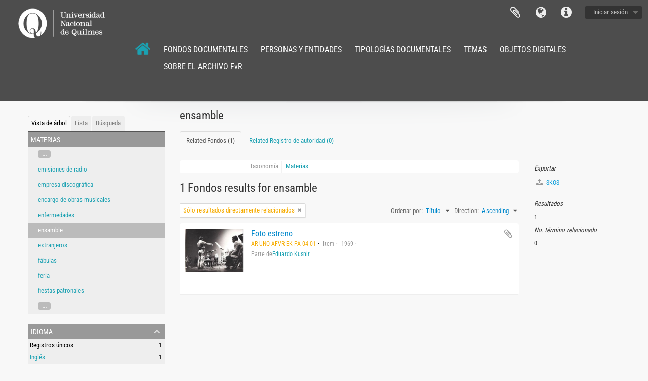

--- FILE ---
content_type: text/html; charset=utf-8
request_url: https://archivofvr.unq.edu.ar/index.php/ensamble?sort=alphabetic&sf_culture=es&sortDir=asc&listLimit=10&onlyDirect=1
body_size: 6890
content:
<!DOCTYPE html>
<html lang="es" dir="ltr">
  <head>
        <meta http-equiv="Content-Type" content="text/html; charset=utf-8" />
<meta http-equiv="X-Ua-Compatible" content="IE=edge,chrome=1" />
    <meta name="title" content="ensamble - Archivo Fvr" />
<meta name="description" content="Archivo FvR - Universidad Nacional de Quilmes - Biblioteca Laura Manzo" />
<meta name="viewport" content="initial-scale=1.0, user-scalable=no" />
    <title>ensamble - Archivo Fvr</title>
    <link rel="shortcut icon" href="/favicon.ico"/>
    <link media="all" href="/plugins/arDominionPlugin/css/main.css" rel="stylesheet" type="text/css" />
            <script src="/vendor/jquery.js" type="text/javascript"></script>
<script src="/plugins/sfDrupalPlugin/vendor/drupal/misc/drupal.js" type="text/javascript"></script>
<script src="/vendor/yui/yahoo-dom-event/yahoo-dom-event.js" type="text/javascript"></script>
<script src="/vendor/yui/element/element-min.js" type="text/javascript"></script>
<script src="/vendor/yui/button/button-min.js" type="text/javascript"></script>
<script src="/vendor/modernizr.js" type="text/javascript"></script>
<script src="/vendor/jquery-ui/jquery-ui.min.js" type="text/javascript"></script>
<script src="/vendor/jquery.expander.js" type="text/javascript"></script>
<script src="/vendor/jquery.masonry.js" type="text/javascript"></script>
<script src="/vendor/jquery.imagesloaded.js" type="text/javascript"></script>
<script src="/vendor/bootstrap/js/bootstrap.js" type="text/javascript"></script>
<script src="/vendor/URI.js" type="text/javascript"></script>
<script src="/vendor/meetselva/attrchange.js" type="text/javascript"></script>
<script src="/js/qubit.js" type="text/javascript"></script>
<script src="/js/treeView.js" type="text/javascript"></script>
<script src="/js/clipboard.js" type="text/javascript"></script>
<script src="/js/blank.js" type="text/javascript"></script>
<script src="/js/dominion.js" type="text/javascript"></script>
  <script type="text/javascript">
//<![CDATA[
jQuery.extend(Qubit, {"relativeUrlRoot":""});
//]]>
</script></head>
  <body class="yui-skin-sam term index">

    
    


<header id="top-bar">

<a id="logos-inst" rel="home" class="pull-left hidden-phone" href="https://biblio.unq.edu.ar/">
				<img src="/plugins/arDominionPlugin/images/logo_white_new.png">
			</a>
  <!--    <a id="logo" rel="home" href="/index.php/" title=""><img alt="AtoM" src="/images/logo.png" /></a>  -->

 <!--     <h1 id="site-name">
      <a rel="home" title="Inicio" href="/index.php/"><span><img src="/images/logo_fvr_header.png"></span></a>    </h1>
  -->



  <nav>

    
  <div id="user-menu">
    <button class="top-item top-dropdown" data-toggle="dropdown" data-target="#"
      aria-expanded="false">
        Iniciar sesión    </button>

    <div class="top-dropdown-container">

      <div class="top-dropdown-arrow">
        <div class="arrow"></div>
      </div>

      <div class="top-dropdown-header">
        <h2>¿Estás registrado?</h2>
      </div>

      <div class="top-dropdown-body">

        <form action="/index.php/user/login" method="post">
          <input type="hidden" name="next" value="http://archivofvr.unq.edu.ar/index.php/ensamble?sort=alphabetic&amp;sf_culture=es&amp;sortDir=asc&amp;listLimit=10&amp;onlyDirect=1" id="next" />
          <div class="form-item form-item-email">
  <label for="email">Correo electrónico <span class="form-required" title="This field is required.">*</span></label>
  <input type="text" name="email" id="email" />
  
</div>

          <div class="form-item form-item-password">
  <label for="password">Contraseña <span class="form-required" title="This field is required.">*</span></label>
  <input type="password" name="password" autocomplete="off" id="password" />
  
</div>

          <button type="submit">Iniciar sesión</button>

        </form>

      </div>

      <div class="top-dropdown-bottom"></div>

    </div>
  </div>


    <div id="quick-links-menu" data-toggle="tooltip" data-title="Enlaces rápidos">

  <button class="top-item" data-toggle="dropdown" data-target="#" aria-expanded="false">Enlaces rápidos</button>

  <div class="top-dropdown-container">

    <div class="top-dropdown-arrow">
      <div class="arrow"></div>
    </div>

    <div class="top-dropdown-header">
      <h2>Enlaces rápidos</h2>
    </div>

    <div class="top-dropdown-body">
      <ul>
                              <li><a href="/index.php/" title="Inicio">Inicio</a></li>
                                        <li><a href="/index.php/about" title="Acerca">Acerca</a></li>
                                        <li><a href="http://docs.accesstomemory.org/" title="Ayuda">Ayuda</a></li>
                                                                                              <li><a href="/index.php/privacy" title="Privacy Policy">Privacy Policy</a></li>
                        </ul>
    </div>

    <div class="top-dropdown-bottom"></div>

  </div>

</div>

          <div id="language-menu" data-toggle="tooltip" data-title="Idioma">

  <button class="top-item" data-toggle="dropdown" data-target="#" aria-expanded="false">Idioma</button>

  <div class="top-dropdown-container">

    <div class="top-dropdown-arrow">
      <div class="arrow"></div>
    </div>

    <div class="top-dropdown-header">
      <h2>Idioma</h2>
    </div>

    <div class="top-dropdown-body">
      <ul>
                  <li>
            <a href="/index.php/ensamble?sf_culture=en&amp;sort=alphabetic&amp;sortDir=asc&amp;listLimit=10&amp;onlyDirect=1" title="English">English</a>          </li>
                  <li class="active">
            <a href="/index.php/ensamble?sf_culture=es&amp;sort=alphabetic&amp;sortDir=asc&amp;listLimit=10&amp;onlyDirect=1" title="español">español</a>          </li>
              </ul>
    </div>

    <div class="top-dropdown-bottom"></div>

  </div>

</div>
    
    <div id="clipboard-menu" data-toggle="tooltip" data-title="Portapapeles" data-clipboard-status-url="/index.php/user/clipboardStatus" data-alert-message="Note: clipboard items unclipped in this page will be removed from the clipboard when the page is refreshed. You can re-select them now, or reload the page to remove them completely. Using the sort or print preview buttons will also cause a page reload - so anything currently deselected will be lost!">

  <button class="top-item" data-toggle="dropdown" data-target="#" aria-expanded="false">
    Portapapeles  </button>

  <div class="top-dropdown-container">

    <div class="top-dropdown-arrow">
      <div class="arrow"></div>
    </div>

    <div class="top-dropdown-header">
      <h2>Portapapeles</h2>
      <span id="count-block" data-information-object-label="Fondos" data-actor-object-label="Registro de autoridad" data-repository-object-label="Institución archivística"></span>
    </div>

    <div class="top-dropdown-body">
      <ul>
        <li class="leaf" id="node_clearClipboard"><a href="/index.php/user/clipboardClear" title="Clear all selections">Clear all selections</a></li><li class="leaf" id="node_goToClipboard"><a href="/index.php/user/clipboard" title="Go to clipboard">Go to clipboard</a></li><li class="leaf" id="node_loadClipboard"><a href="/index.php/user/clipboardLoad" title="Load clipboard">Load clipboard</a></li><li class="leaf" id="node_saveClipboard"><a href="/index.php/user/clipboardSave" title="Save clipboard">Save clipboard</a></li>      </ul>
    </div>

    <div class="top-dropdown-bottom"></div>

  </div>

</div>

    
  </nav>
<div id="top-bar-lower" class="span11">
<ul class="nav nav-pills">   
<li><a href="https://archivofvr.unq.edu.ar/index.php/">
						<img class="img-responsive" src="/plugins/arDominionPlugin/images/home_50.png" alt="Archivo FvR" width="30px" height="30px">
					</a></li>   
<li>
            <a href="https://archivofvr.unq.edu.ar/informationobject/browse" class="pull-left hidden-phone" style="color:#fff">FONDOS DOCUMENTALES</a>
             </li>
  <li><a href="https://archivofvr.unq.edu.ar/actor/browse" class="pull-left hidden-phone" style="color:#fff">PERSONAS Y ENTIDADES</a></li>
  <li><a href="https://archivofvr.unq.edu.ar/genre" class="pull-left hidden-phone" style="color:#fff">TIPOLOGÍAS DOCUMENTALES</a></li>
<li><a href="https://archivofvr.unq.edu.ar/taxonomy/index/id/35" class="pull-left hidden-phone" style="color:#fff">TEMAS</a></li>
<li><a href="https://archivofvr.unq.edu.ar/informationobject/browse?view=card&onlyMedia=1&topLod=0" class="pull-left hidden-phone" style="color:#fff">OBJETOS DIGITALES</a></li>
<li><a href="https://archivofvr.unq.edu.ar/index.php/sobre-archivo" class="pull-left hidden-phone" style="color:#fff">SOBRE EL ARCHIVO FvR</a></li>
</ul>
</ul>

					<!--<div id="search-bar" class="pull-right">
						<div id="search-form-wrapper" role="search">

  <h2>Búsqueda</h2>

  <form action="/informationobject/browse" data-autocomplete="/search/autocomplete" autocomplete="off">

    <input type="hidden" name="topLod" value="0"/>

          <input type="text" name="query" value="" placeholder=""/>
    
    <button><span>Búsqueda</span></button>

    <div id="search-realm" class="search-popover">

      
        <div>
          <label>
                          <input name="repos" type="radio" value checked="checked" data-placeholder="Búsqueda">
                        Búsqueda global          </label>
        </div>
      
      <div class="search-realm-advanced">
        <a href="/informationobject/browse?showAdvanced=1&topLod=0">
          Búsqueda avanzada&nbsp;&raquo;
        </a>
      </div>

    </div>

  </form>

</div>-->
					</div>	
</div>
</div>
</div>


  <!--<div id="search-bar">

    <!--<div id="browse-menu">

  <button class="top-item top-dropdown" data-toggle="dropdown" data-target="#" aria-expanded="false">Navegar</button>

  <div class="top-dropdown-container top-dropdown-container-right">

    <div class="top-dropdown-arrow">
      <div class="arrow"></div>
    </div>

    <div class="top-dropdown-header">
      <h2>Navegar</h2>
    </div>

    <div class="top-dropdown-body">
      <ul>
        <li class="active leaf" id="node_browseInformationObjects"><a href="/index.php/informationobject/browse" title="Descripción archivística">Descripción archivística</a></li><li class="leaf" id="node_browseActors"><a href="/index.php/actor/browse" title="Registro de autoridad">Registro de autoridad</a></li><li class="leaf" id="node_browseRepositories"><a href="/index.php/repository/browse" title="Instituciones archivísticas">Instituciones archivísticas</a></li><li class="leaf" id="node_browseFunctions"><a href="/index.php/function/browse" title="Funciones">Funciones</a></li><li class="leaf" id="node_browseSubjects"><a href="/index.php/taxonomy/index/id/35" title="Materias">Materias</a></li><li class="leaf" id="node_browsePlaces"><a href="/index.php/taxonomy/index/id/42" title="Lugares">Lugares</a></li><li class="leaf" id="node_browseDigitalObjects"><a href="/index.php/informationobject/browse?view=card&amp;onlyMedia=1&amp;topLod=0" title="Objetos digitales">Objetos digitales</a></li>      </ul>
    </div>

    <div class="top-dropdown-bottom"></div>

  </div>

</div>
-->

    <!--<div id="search-form-wrapper" role="search">

  <h2>Búsqueda</h2>

  <form action="/index.php/informationobject/browse" data-autocomplete="/index.php/search/autocomplete" autocomplete="off">

    <input type="hidden" name="topLod" value="0"/>
    <input type="hidden" name="sort" value="relevance"/>

          <input type="text" name="query" value="" placeholder="Search"/>
    
    <button><span>Búsqueda</span></button>

    <div id="search-realm" class="search-popover">

      
        <div>
          <label>
                          <input name="repos" type="radio" value checked="checked" data-placeholder="Búsqueda">
                        Búsqueda global          </label>
        </div>

        
        
      
      <div class="search-realm-advanced">
        <a href="/index.php/informationobject/browse?showAdvanced=1&topLod=0">
          Búsqueda avanzada&nbsp;&raquo;
        </a>
      </div>

    </div>

  </form>

</div>

  </div>-->

  
</header>

  <div id="site-slogan">
    <div class="container">
      <div class="row">
        <div class="span12">
          <span></span>
        </div>
      </div>
    </div>
  </div>

    
    <div id="wrapper" class="container" role="main">

      
        
      <div class="row">

        <div class="span3">

          <div id="sidebar">

            
  <div class="sidebar-lowering-sort">

  
    
      <ul id="treeview-menu" class="nav nav-tabs">
      <li class="active">
        <a href="#treeview" data-toggle="#treeview">
          Vista de árbol        </a>
      </li>
      <li>
        <a href="#treeview-list" data-toggle="#treeview-list">
          Lista        </a>
      </li>
      <li>
        <a href="#treeview-search" data-toggle="#treeview-search">
          Búsqueda        </a>
      </li>
    </ul>
  
  <div id="treeview" class="treeview-term" data-current-id="9365" data-browser="false">

    <div id="treeview-header">
      <p>Materias</p>
    </div>

    <ul class="unstyled">

                    
            
                          <li class="more" data-xhr-location="/index.php/programa-de-radio/term/treeView" data-content=""><a href="#">...</a></li>        
                                      <li data-xhr-location="/index.php/programa-de-radio/term/treeView" data-content="emisiones de radio"><a href="/index.php/programa-de-radio" title="emisiones de radio">emisiones de radio</a></li>                      <li data-xhr-location="/index.php/empresa-discogr-fica/term/treeView" data-content="empresa discográfica"><a href="/index.php/empresa-discogr-fica" title="empresa discográfica">empresa discográfica</a></li>                      <li data-xhr-location="/index.php/encargo/term/treeView" data-content="encargo de obras musicales"><a href="/index.php/encargo" title="encargo de obras musicales">encargo de obras musicales</a></li>                      <li data-xhr-location="/index.php/enfermedades/term/treeView" data-content="enfermedades"><a href="/index.php/enfermedades" title="enfermedades">enfermedades</a></li>                  
      
            <li class="active" data-xhr-location="/index.php/ensamble/term/treeView" data-content="ensamble"><a href="/index.php/ensamble" title="ensamble">ensamble</a></li>
            
                                      <li data-xhr-location="/index.php/extranjeros-3/term/treeView" data-content="extranjeros"><a href="/index.php/extranjeros-3" title="extranjeros">extranjeros</a></li>                      <li data-xhr-location="/index.php/fabulas/term/treeView" data-content="fábulas"><a href="/index.php/fabulas" title="fábulas">fábulas</a></li>                      <li data-xhr-location="/index.php/feria/term/treeView" data-content="feria"><a href="/index.php/feria" title="feria">feria</a></li>                      <li data-xhr-location="/index.php/festividad-religiosa/term/treeView" data-content="fiestas patronales"><a href="/index.php/festividad-religiosa" title="fiestas patronales">fiestas patronales</a></li>                  
                                  <li class="more" data-xhr-location="/index.php/festividad-religiosa/term/treeView" data-content=""><a href="#">...</a></li>        
      
    </ul>

  </div>

  
    <div id="treeview-list">

              <ul>

                      
            <li>
                              <a href="/index.php/accidentes-de-trabajo" title="accidentes de trabajo">accidentes de trabajo</a>                          </li>

                      
            <li>
                              <a href="/index.php/acustica-y-psicoacustica" title="acústica y psicoacústica">acústica y psicoacústica</a>                          </li>

                      
            <li>
                              <a href="/index.php/adivinacion" title="adivinacion">adivinacion</a>                          </li>

                      
            <li>
                              <a href="/index.php/afiche-de-concierto-2" title="afiche de concierto">afiche de concierto</a>                          </li>

                      
            <li>
                              <a href="/index.php/agricultura" title="agricultura">agricultura</a>                          </li>

                      
            <li>
                              <a href="/index.php/agua" title="agua">agua</a>                          </li>

                      
            <li>
                              <a href="/index.php/ano-nuevo" title="año nuevo">año nuevo</a>                          </li>

                      
            <li>
                              <a href="/index.php/antropolog-a" title="antropología">antropología</a>                          </li>

                      
            <li>
                              <a href="/index.php/arte-sonoro" title="arte sonoro">arte sonoro</a>                          </li>

                      
            <li>
                              <a href="/index.php/tramite-legal" title="aspectos legales">aspectos legales</a>                          </li>

          
        </ul>

        
          <section>

            <div class="result-count">
              Resultados 1 a 10 de 144            </div>

            <div>
              <div class="pager">
                <ul>

                  
                                      <li class="next">
                      <a href="/index.php/ensamble?listPage=2&amp;sort=alphabetic&amp;sf_culture=es&amp;sortDir=asc&amp;listLimit=10&amp;onlyDirect=1" title="Siguiente &raquo;">Siguiente &raquo;</a>                    </li>
                  
                </ul>
              </div>
            </div>

          </section>

        
      
    </div>

    <div id="treeview-search">

      <form method="get" action="/index.php/subjects" data-not-found="No se han encontrado resultados">
        <div class="search-box">
          <input type="text" name="query" placeholder="Busca Materias" />
          <button type="submit"><i class="fa fa-search"></i></button>
          <button id="treeview-search-settings" href="#"><i class="fa fa-cog"></i></button>
        </div>

        <div class="animateNicely" id="field-options" style="display: none;">
          <ul>
            <li><label><input type="radio" name="queryField" value="All labels" checked>Todos los términos</label></li>
            <li><label><input type="radio" name="queryField" value="Preferred label">Etiqueta Preferida</label></li>
            <li><label><input type="radio" name="queryField" value="\'Use for\' labels">'Usado por' términos</label></li>
          </ul>
        </div>

      </form>

    </div>

  

    <section id="facets">

      <div class="visible-phone facets-header">
        <a class="x-btn btn-wide">
          <i class="fa fa-filter"></i>
          Filtros        </a>
      </div>

      <div class="content">

        
<section class="facet ">
  <div class="facet-header">
    <h3><a href="#" aria-expanded="">Idioma</a></h3>
  </div>

  <div class="facet-body" id="#facet-languages">
    <ul>

      
      
              
        <li class="active">
          <a title="Registros únicos" href="/index.php/ensamble?sort=alphabetic&amp;sf_culture=es&amp;sortDir=asc&amp;listLimit=10&amp;onlyDirect=1">Registros únicos<span>, 1 resultados</span></a>          <span class="facet-count" aria-hidden="true">1</span>
        </li>
              
        <li >
          <a title="Inglés" href="/index.php/ensamble?languages=en&amp;sort=alphabetic&amp;sf_culture=es&amp;sortDir=asc&amp;listLimit=10&amp;onlyDirect=1">Inglés<span>, 1 resultados</span></a>          <span class="facet-count" aria-hidden="true">1</span>
        </li>
              
        <li >
          <a title="Español" href="/index.php/ensamble?languages=es&amp;sort=alphabetic&amp;sf_culture=es&amp;sortDir=asc&amp;listLimit=10&amp;onlyDirect=1">Español<span>, 1 resultados</span></a>          <span class="facet-count" aria-hidden="true">1</span>
        </li>
      
    </ul>
  </div>
</section>

                            
        
                          
                          
      </div>

    </section>

  
</div>


          </div>

        </div>

        <div class="span9">

          <div id="main-column">

            
  <h1>ensamble</h1>

  <ul class="nav nav-tabs">
  <li class="nav-item active">
          <a class="nav-link" href="/index.php/ensamble" title="Related Fondos (1)">Related Fondos (1)</a>      </li>
  <li class="nav-item ">
          <a class="nav-link" href="#">Related Registro de autoridad (0)</a>
      </li>
</ul>

  
  

            <div class="row">

              <div class="span7">

                  
                
  <div id="content">
    <div class="field">
  <h3>Taxonomía</h3>
  <div>
    <a href="/index.php/subjects" title="Materias">Materias</a>
  </div>
</div>

<div class="field">
  <h3>Código</h3>
  <div>
          </div>
</div>

<div class="field">
  <h3>Nota(s) sobre el alcance</h3>
  <div>
    <ul>
          </ul>
  </div>
</div>

<div class="field">
  <h3>Nota(s) sobre el origen</h3>
  <div>
    <ul>
          </ul>
  </div>
</div>

<div class="field">
  <h3>Mostrar nota(s)</h3>
  <div>
    <ul>
          </ul>
  </div>
</div>

<div class="field">
  <h3>Términos jerárquicos</h3>
  <div>

    
    <div class="field">
      <h3>ensamble</h3>
      <div>
        <ul>
                  </ul>
      </div>
    </div>

  </div>
</div>

<div class="field">
  <h3>Términos equivalentes</h3>
  <div>

    <div class="field">
      <h3>ensamble</h3>
      <div>
        <ul>
                  </ul>
      </div>
    </div>

  </div>
</div>


<div class="field">
  <h3>Términos asociados</h3>
  <div>

    <div class="field">
      <h3>ensamble</h3>
      <div>
        <ul>
                  </ul>
      </div>
    </div>

  </div>
</div>
  </div>

  <section class="actions">
  <ul>

    
    
    
  </ul>
</section>

      <h1>1 Fondos results for ensamble</h1>

    <section class="header-options">
              <span class="search-filter">
          Sólo resultados directamente relacionados                                        <a href="/index.php/ensamble?sort=alphabetic&sf_culture=es&sortDir=asc&listLimit=10" class="remove-filter"><i class="fa fa-times"></i></a>
        </span>
      
      <div class="pickers">
        <div id="sort-header">
  <div class="sort-options">

    <label>Ordenar por:</label>

    <div class="dropdown">

      <div class="dropdown-selected">
                                  <span>Título</span>
                  
      </div>

      <ul class="dropdown-options">

        <span class="pointer"></span>

                  <li>
                        <a href="/index.php/ensamble?sort=lastUpdated&sf_culture=es&sortDir=asc&listLimit=10&onlyDirect=1" data-order="lastUpdated">
              <span>Date modified</span>
            </a>
          </li>
                  <li>
                        <a href="/index.php/ensamble?sort=referenceCode&sf_culture=es&sortDir=asc&listLimit=10&onlyDirect=1" data-order="referenceCode">
              <span>Código de referencia</span>
            </a>
          </li>
                  <li>
                        <a href="/index.php/ensamble?sort=date&sf_culture=es&sortDir=asc&listLimit=10&onlyDirect=1" data-order="date">
              <span>Fecha de inicio</span>
            </a>
          </li>
              </ul>
    </div>
  </div>
</div>

<div id="sort-header">
  <div class="sort-options">

    <label>Direction:</label>

    <div class="dropdown">

      <div class="dropdown-selected">
                                  <span>Ascending</span>
                  
      </div>

      <ul class="dropdown-options">

        <span class="pointer"></span>

                  <li>
                        <a href="/index.php/ensamble?sortDir=desc&sort=alphabetic&sf_culture=es&listLimit=10&onlyDirect=1" data-order="desc">
              <span>Descending</span>
            </a>
          </li>
              </ul>
    </div>
  </div>
</div>
      </div>
    </section>

    <div id="content">

      
      
      
  <article class="search-result has-preview">

      <div class="search-result-preview">
      <a href="/index.php/foto-estreno">
        <div class="preview-container">
                      <img alt="Foto estreno" src="/uploads/r/biblioteca-laura-manzo-universidad-nacional-de-quilmes/b/b/0/bb0bec690e9ac243c9a56cc20f64dca04893ce9463e52e4c9bd3e8520543629b/1969_foto_estreno_1_copia_142.jpg" />                  </div>
      </a>
    </div>
  
  <div class="search-result-description">

    <p class="title"><a href="/index.php/foto-estreno" title="Foto estreno">Foto estreno</a></p>

    <button class="clipboard"
  data-clipboard-url="/index.php/user/clipboardToggleSlug"
  data-clipboard-slug="foto-estreno"
  data-toggle="tooltip"  data-title="Añadir al portapapeles"
  data-alt-title="Eliminar del portapapeles">
  Añadir al portapapeles</button>

    <ul class="result-details">

                <li class="reference-code">AR UNQ-AFVR EK-PA-04-01</li>
      
              <li class="level-description">Item</li>
      
                                <li class="dates">1969</li>
              
                    <p>Parte de<a href="/index.php/kusnir-eduardo-2" title="Eduardo Kusnir">Eduardo Kusnir</a></p>
          </ul>

          <div class="scope-and-content"></div>
    
    
  </div>

</article>
  

    </div>
  

                      
              </div>

              <div class="span2">

                <div id="context-menu">

                  
  <div class="sidebar">
      <section id="action-icons">
    <ul>

      
      <li class="separator"><h4>Exportar</h4></li>
      <li>
        <a href="/index.php/ensamble;skos">
          <i class="fa fa-upload"></i>
          SKOS        </a>
      </li>

    </ul>
  </section>

          <section id="action-icons">
  <ul>

    <li class="separator"><h4>Resultados</h4></li>
    <li>1</li>

    
    <li class="separator"><h4>No. término relacionado</h4></li>
    <li>0</li>

    
  </ul>
</section>
      </div>


                </div>

              </div>

            </div>

          </div>

        </div>

      </div>

    </div>

    
    <footer>

  
  
  <div id="print-date">
    Imprimido: 2026-01-31  </div>

</footer>

  <script>
    window.ga=window.ga||function(){(ga.q=ga.q||[]).push(arguments)};ga.l=+new Date;
    ga('create', 'G-0WDGKLZXPF', 'auto');
        ga('send', 'pageview');
  </script>
  <script async src='https://www.google-analytics.com/analytics.js'></script>

  </body>
</html>
